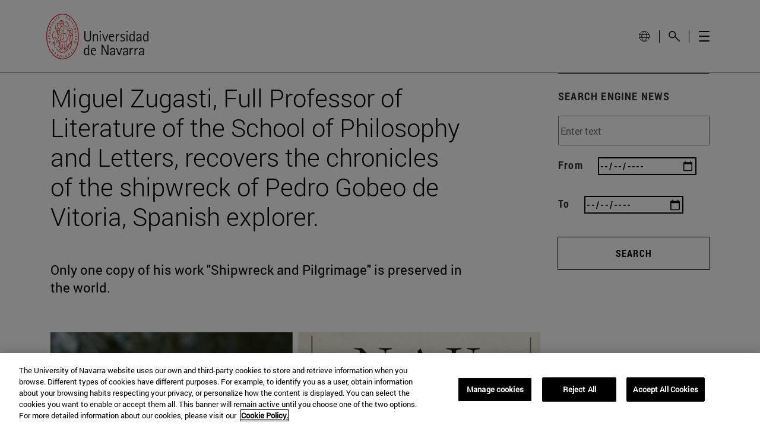

--- FILE ---
content_type: image/svg+xml
request_url: https://en.unav.edu/o/masteres-theme/images/icon-facebook.svg
body_size: 139
content:
<svg xmlns="http://www.w3.org/2000/svg" xmlns:xlink="http://www.w3.org/1999/xlink" width="9" height="17" viewBox="0 0 9 17">
    <defs>
        <path id="rhla2nj7la" d="M0 0L7.565 0 7.565 15.96 0 15.96z"/>
    </defs>
    <g fill="none" fill-rule="evenodd">
        <g>
            <g>
                <g transform="translate(-182 -834) translate(71 832) translate(111.797 2.52)">
                    <mask id="2rptyw8ecb" fill="#fff">
                        <use xlink:href="#rhla2nj7la"/>
                    </mask>
                    <path fill="#000" d="M4.29 0l-.293.069c-.339.045-.655.16-.904.297l-.542.433h.023c-.316.297-.587.64-.722 1.073-.045.092-.091.206-.113.32-.023.114-.023.206-.045.32v.639c0 1.53-.046 2.284-.068 2.284H0v2.67h1.694v7.855h3.138V8.175l2.01-.07.339-2.67-2.325-.023c0-.024-.024-.572-.024-1.69 0-.251.068-.456.181-.64.068-.068.136-.159.225-.205l.182-.091c.045-.023.135-.046.225-.046h.046l.858.114.361.046.362.023.293-2.694L4.696 0H4.29z" mask="url(#2rptyw8ecb)"/>
                </g>
            </g>
        </g>
    </g>
</svg>
